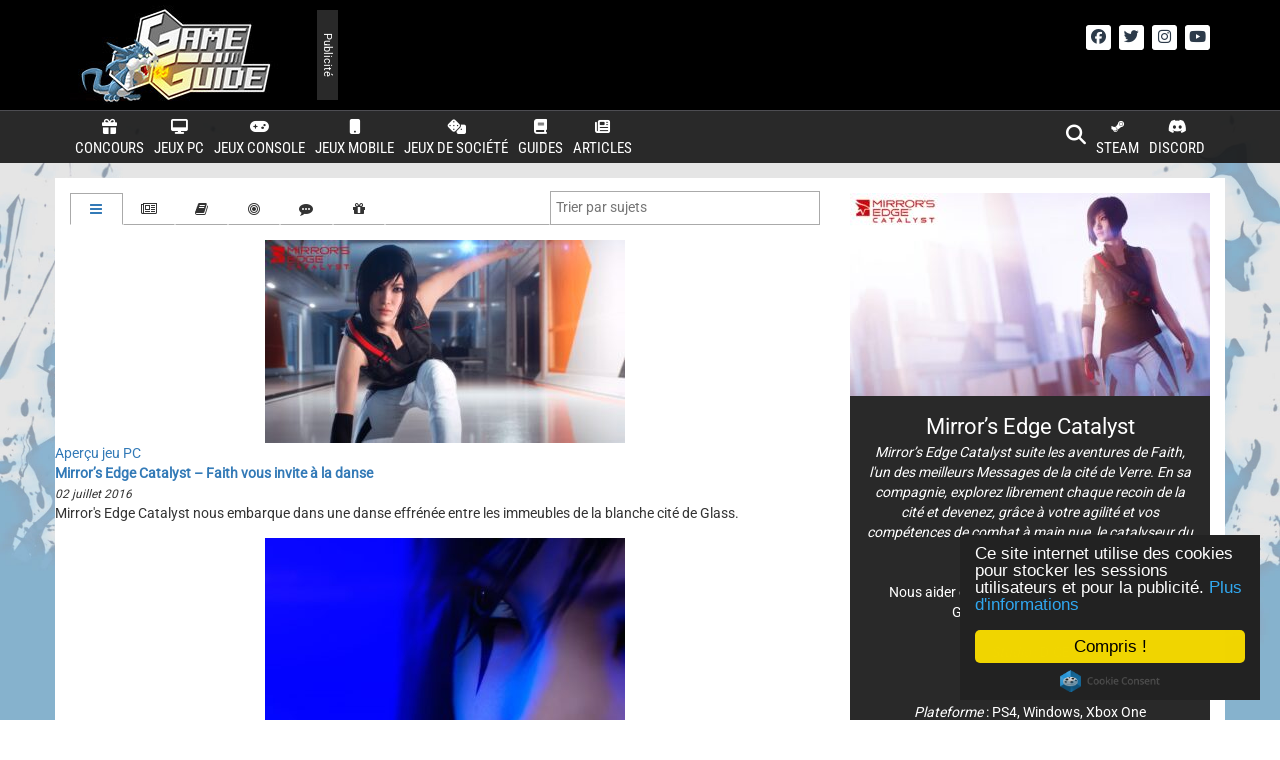

--- FILE ---
content_type: text/html; charset=UTF-8
request_url: https://game-guide.fr/wp-content/themes/game-guide-v3/include/ajax/wp-ajax-taxonomy-archive.php
body_size: 1837
content:
	
<div class="row">
	<div class="col-md-5 col-sm-6 col-xs-12 darken">
		<a href="https://game-guide.fr/193116-mirrors-edge-catalyst-faith-vous-invite-a-la-danse/" class="listing-image"><img width="360" height="203" src="https://game-guide.fr/wp-content/uploads/2016/06/mirrorsedgecatalst_phase1_web_screen_02_faith_actionpose_wm-360x203.jpg" class="img-responsive center-block wp-post-image" alt="" decoding="async" srcset="https://game-guide.fr/wp-content/uploads/2016/06/mirrorsedgecatalst_phase1_web_screen_02_faith_actionpose_wm-360x203.jpg 360w, https://game-guide.fr/wp-content/uploads/2016/06/mirrorsedgecatalst_phase1_web_screen_02_faith_actionpose_wm-300x169.jpg 300w, https://game-guide.fr/wp-content/uploads/2016/06/mirrorsedgecatalst_phase1_web_screen_02_faith_actionpose_wm-1024x576.jpg 1024w, https://game-guide.fr/wp-content/uploads/2016/06/mirrorsedgecatalst_phase1_web_screen_02_faith_actionpose_wm-768x432.jpg 768w, https://game-guide.fr/wp-content/uploads/2016/06/mirrorsedgecatalst_phase1_web_screen_02_faith_actionpose_wm-1536x864.jpg 1536w, https://game-guide.fr/wp-content/uploads/2016/06/mirrorsedgecatalst_phase1_web_screen_02_faith_actionpose_wm.jpg 1920w" sizes="(max-width: 360px) 100vw, 360px" /></a>
		<div class="listing-cat listing-cat-124 listing-cat-519"><a href="https://game-guide.fr/categorie/apercu/apercu-jeu-pc/">Aperçu jeu PC</a></div>
	</div>
	<div class="col-md-7 col-sm-6 col-xs-12">			
		<div class="listing-title text-xs-center"><strong><a href="https://game-guide.fr/193116-mirrors-edge-catalyst-faith-vous-invite-a-la-danse/" title="Mirror&rsquo;s Edge Catalyst &#8211; Faith vous invite à la danse">Mirror&rsquo;s Edge Catalyst &#8211; Faith vous invite à la danse</a></strong></div>
					<div class="listing-meta text-xs-center"><small><i><span class="hidden-xs hidden-sm hidden-md">02 juillet 2016</span><span class="hidden-lg">02/07/16</span></i></small></div>
				<div class="listing-excerpt text-justify text-xs-center">Mirror's Edge Catalyst nous embarque dans une danse effrénée entre les immeubles de la blanche cité de Glass. </div>
	</div>
</div>		
<div class="row">
	<div class="col-md-5 col-sm-6 col-xs-12 darken">
		<a href="https://game-guide.fr/188703-mirrors-edge-catalyst-pourquoi-courons-nous/" class="listing-image"><img width="360" height="190" src="https://game-guide.fr/wp-content/uploads/2016/05/MirrorsEdgeCatalyst_Faith-360x190.jpg" class="img-responsive center-block wp-post-image" alt="" decoding="async" srcset="https://game-guide.fr/wp-content/uploads/2016/05/MirrorsEdgeCatalyst_Faith-360x190.jpg 360w, https://game-guide.fr/wp-content/uploads/2016/05/MirrorsEdgeCatalyst_Faith-300x159.jpg 300w, https://game-guide.fr/wp-content/uploads/2016/05/MirrorsEdgeCatalyst_Faith.jpg 760w" sizes="(max-width: 360px) 100vw, 360px" /></a>
		<div class="listing-cat listing-cat-0 listing-cat-1"><a href="https://game-guide.fr/categorie/actualites/">Actualités</a></div>
	</div>
	<div class="col-md-7 col-sm-6 col-xs-12">			
		<div class="listing-title text-xs-center"><strong><a href="https://game-guide.fr/188703-mirrors-edge-catalyst-pourquoi-courons-nous/" title="Mirror’s Edge Catalyst &#8211; Pourquoi courons-nous ?">Mirror’s Edge Catalyst &#8211; Pourquoi courons-nous ?</a></strong></div>
					<div class="listing-meta text-xs-center"><small><i><span class="hidden-xs hidden-sm hidden-md">26 mai 2016</span><span class="hidden-lg">26/05/16</span></i></small></div>
				<div class="listing-excerpt text-justify text-xs-center">Mirror’s Edge Catalyst, prévu pour le 9 juin, s'illustre dans une nouvelle bande-annonce. </div>
	</div>
</div>		
<div class="row">
	<div class="col-md-5 col-sm-6 col-xs-12 darken">
		<a href="https://game-guide.fr/187069-ea-se-porte-bien-et-prepare-2017/" class="listing-image"><img width="360" height="269" src="https://game-guide.fr/wp-content/uploads/2016/05/EA-Q4-2016-03-360x269.jpg" class="img-responsive center-block wp-post-image" alt="" decoding="async" srcset="https://game-guide.fr/wp-content/uploads/2016/05/EA-Q4-2016-03-360x269.jpg 360w, https://game-guide.fr/wp-content/uploads/2016/05/EA-Q4-2016-03-300x224.jpg 300w, https://game-guide.fr/wp-content/uploads/2016/05/EA-Q4-2016-03-768x574.jpg 768w, https://game-guide.fr/wp-content/uploads/2016/05/EA-Q4-2016-03.jpg 957w" sizes="(max-width: 360px) 100vw, 360px" /></a>
		<div class="listing-cat listing-cat-0 listing-cat-1"><a href="https://game-guide.fr/categorie/actualites/">Actualités</a></div>
	</div>
	<div class="col-md-7 col-sm-6 col-xs-12">			
		<div class="listing-title text-xs-center"><strong><a href="https://game-guide.fr/187069-ea-se-porte-bien-et-prepare-2017/" title="EA se porte bien et prépare 2017">EA se porte bien et prépare 2017</a></strong></div>
					<div class="listing-meta text-xs-center"><small><i><span class="hidden-xs hidden-sm hidden-md">11 mai 2016</span><span class="hidden-lg">11/05/16</span></i></small></div>
				<div class="listing-excerpt text-justify text-xs-center">Electronic Arts a annoncé les prochains titres à venir lors de sa conférence financière. </div>
	</div>
</div>		
<div class="row">
	<div class="col-md-5 col-sm-6 col-xs-12 darken">
		<a href="https://game-guide.fr/175771-electronic-arts-les-sorties-en-2017/" class="listing-image"><img width="360" height="203" src="https://game-guide.fr/wp-content/uploads/2016/03/mass-effect-andromeda-logo-360x203.jpg" class="img-responsive center-block wp-post-image" alt="" decoding="async" srcset="https://game-guide.fr/wp-content/uploads/2016/03/mass-effect-andromeda-logo-360x203.jpg 360w, https://game-guide.fr/wp-content/uploads/2016/03/mass-effect-andromeda-logo-300x169.jpg 300w, https://game-guide.fr/wp-content/uploads/2016/03/mass-effect-andromeda-logo.jpg 764w" sizes="(max-width: 360px) 100vw, 360px" /></a>
		<div class="listing-cat listing-cat-0 listing-cat-1"><a href="https://game-guide.fr/categorie/actualites/">Actualités</a></div>
	</div>
	<div class="col-md-7 col-sm-6 col-xs-12">			
		<div class="listing-title text-xs-center"><strong><a href="https://game-guide.fr/175771-electronic-arts-les-sorties-en-2017/" title="Electronic Arts &#8211; Les sorties en 2017">Electronic Arts &#8211; Les sorties en 2017</a></strong></div>
					<div class="listing-meta text-xs-center"><small><i><span class="hidden-xs hidden-sm hidden-md">03 mars 2016</span><span class="hidden-lg">03/03/16</span></i></small></div>
				<div class="listing-excerpt text-justify text-xs-center">EA a confirmé la sortie de Mass Effect Andromeda pour le 1er trimestre 2017 avec d'autres sorties pour cette même année. </div>
	</div>
</div>		
<div class="row">
	<div class="col-md-5 col-sm-6 col-xs-12 darken">
		<a href="https://game-guide.fr/170692-mirrors-edge-catalyst-beta-fermee/" class="listing-image"><img width="360" height="203" src="https://game-guide.fr/wp-content/uploads/2016/02/mirrors-edge-catalyst-360x203.jpg" class="img-responsive center-block wp-post-image" alt="" decoding="async" srcset="https://game-guide.fr/wp-content/uploads/2016/02/mirrors-edge-catalyst-360x203.jpg 360w, https://game-guide.fr/wp-content/uploads/2016/02/mirrors-edge-catalyst-300x169.jpg 300w, https://game-guide.fr/wp-content/uploads/2016/02/mirrors-edge-catalyst-1024x576.jpg 1024w, https://game-guide.fr/wp-content/uploads/2016/02/mirrors-edge-catalyst-768x432.jpg 768w, https://game-guide.fr/wp-content/uploads/2016/02/mirrors-edge-catalyst-1536x864.jpg 1536w, https://game-guide.fr/wp-content/uploads/2016/02/mirrors-edge-catalyst.jpg 1920w" sizes="(max-width: 360px) 100vw, 360px" /></a>
		<div class="listing-cat listing-cat-0 listing-cat-1"><a href="https://game-guide.fr/categorie/actualites/">Actualités</a></div>
	</div>
	<div class="col-md-7 col-sm-6 col-xs-12">			
		<div class="listing-title text-xs-center"><strong><a href="https://game-guide.fr/170692-mirrors-edge-catalyst-beta-fermee/" title="Mirror&rsquo;s Edge Catalyst &#8211; Bêta fermée">Mirror&rsquo;s Edge Catalyst &#8211; Bêta fermée</a></strong></div>
					<div class="listing-meta text-xs-center"><small><i><span class="hidden-xs hidden-sm hidden-md">05 février 2016</span><span class="hidden-lg">05/02/16</span></i></small></div>
				<div class="listing-excerpt text-justify text-xs-center">Vous pouvez déjà vous inscrire pour participer à la bêta fermée ! </div>
	</div>
</div>		
<div class="row">
	<div class="col-md-5 col-sm-6 col-xs-12 darken">
		<a href="https://game-guide.fr/48471-mirrors-edge-catalyst-faith/" class="listing-image"><img width="360" height="216" src="https://game-guide.fr/wp-content/uploads/2015/05/mirrors-360x216.png" class="img-responsive center-block wp-post-image" alt="" decoding="async" srcset="https://game-guide.fr/wp-content/uploads/2015/05/mirrors-360x216.png 360w, https://game-guide.fr/wp-content/uploads/2015/05/mirrors-300x180.png 300w, https://game-guide.fr/wp-content/uploads/2015/05/mirrors.png 500w" sizes="(max-width: 360px) 100vw, 360px" /></a>
		<div class="listing-cat listing-cat-0 listing-cat-1"><a href="https://game-guide.fr/categorie/actualites/">Actualités</a></div>
	</div>
	<div class="col-md-7 col-sm-6 col-xs-12">			
		<div class="listing-title text-xs-center"><strong><a href="https://game-guide.fr/48471-mirrors-edge-catalyst-faith/" title="Mirror&rsquo;s Edge Catalyst &#8211; Faith">Mirror&rsquo;s Edge Catalyst &#8211; Faith</a></strong></div>
					<div class="listing-meta text-xs-center"><small><i><span class="hidden-xs hidden-sm hidden-md">24 août 2015</span><span class="hidden-lg">24/08/15</span></i></small></div>
				<div class="listing-excerpt text-justify text-xs-center">Petit focus sur Faith, l'héroïne de Mirror's Edge Catalyst, avec sa vie et ses motivations. </div>
	</div>
</div>		
<div class="row">
	<div class="col-md-5 col-sm-6 col-xs-12 darken">
		<a href="https://game-guide.fr/48163-mirrors-edge-catalyst-ville-de-glass/" class="listing-image"><img width="360" height="203" src="https://game-guide.fr/wp-content/uploads/2015/08/Mirrors_Edge_Catalyst_Ville1-360x203.jpg" class="img-responsive center-block wp-post-image" alt="" decoding="async" srcset="https://game-guide.fr/wp-content/uploads/2015/08/Mirrors_Edge_Catalyst_Ville1-360x203.jpg 360w, https://game-guide.fr/wp-content/uploads/2015/08/Mirrors_Edge_Catalyst_Ville1-300x169.jpg 300w, https://game-guide.fr/wp-content/uploads/2015/08/Mirrors_Edge_Catalyst_Ville1-1024x576.jpg 1024w, https://game-guide.fr/wp-content/uploads/2015/08/Mirrors_Edge_Catalyst_Ville1-768x432.jpg 768w, https://game-guide.fr/wp-content/uploads/2015/08/Mirrors_Edge_Catalyst_Ville1-1536x864.jpg 1536w, https://game-guide.fr/wp-content/uploads/2015/08/Mirrors_Edge_Catalyst_Ville1.jpg 1920w" sizes="(max-width: 360px) 100vw, 360px" /></a>
		<div class="listing-cat listing-cat-0 listing-cat-1"><a href="https://game-guide.fr/categorie/actualites/">Actualités</a></div>
	</div>
	<div class="col-md-7 col-sm-6 col-xs-12">			
		<div class="listing-title text-xs-center"><strong><a href="https://game-guide.fr/48163-mirrors-edge-catalyst-ville-de-glass/" title="Mirror&rsquo;s Edge Catalyst &#8211; Ville de Glass">Mirror&rsquo;s Edge Catalyst &#8211; Ville de Glass</a></strong></div>
					<div class="listing-meta text-xs-center"><small><i><span class="hidden-xs hidden-sm hidden-md">24 août 2015</span><span class="hidden-lg">24/08/15</span></i></small></div>
				<div class="listing-excerpt text-justify text-xs-center">Découvrez Glass, troisième ville du monde de Cascadia, dans Mirror's Edge Catalyst. </div>
	</div>
</div>		
<div class="row">
	<div class="col-md-5 col-sm-6 col-xs-12 darken">
		<a href="https://game-guide.fr/47485-gamescom-2015-mirrors-edge-catalyst/" class="listing-image"><img width="360" height="203" src="https://game-guide.fr/wp-content/uploads/2015/08/mirrorsedgecatalst_gc_web_screen_06_wallruncombat_wm-360x203.jpg" class="img-responsive center-block wp-post-image" alt="" decoding="async" srcset="https://game-guide.fr/wp-content/uploads/2015/08/mirrorsedgecatalst_gc_web_screen_06_wallruncombat_wm-360x203.jpg 360w, https://game-guide.fr/wp-content/uploads/2015/08/mirrorsedgecatalst_gc_web_screen_06_wallruncombat_wm-300x169.jpg 300w, https://game-guide.fr/wp-content/uploads/2015/08/mirrorsedgecatalst_gc_web_screen_06_wallruncombat_wm-1024x576.jpg 1024w, https://game-guide.fr/wp-content/uploads/2015/08/mirrorsedgecatalst_gc_web_screen_06_wallruncombat_wm-768x432.jpg 768w, https://game-guide.fr/wp-content/uploads/2015/08/mirrorsedgecatalst_gc_web_screen_06_wallruncombat_wm-1536x864.jpg 1536w, https://game-guide.fr/wp-content/uploads/2015/08/mirrorsedgecatalst_gc_web_screen_06_wallruncombat_wm.jpg 1920w" sizes="(max-width: 360px) 100vw, 360px" /></a>
		<div class="listing-cat listing-cat-0 listing-cat-124"><a href="https://game-guide.fr/categorie/apercu/">Aperçu</a></div>
	</div>
	<div class="col-md-7 col-sm-6 col-xs-12">			
		<div class="listing-title text-xs-center"><strong><a href="https://game-guide.fr/47485-gamescom-2015-mirrors-edge-catalyst/" title="Gamescom 2015 &#8211; Mirror&rsquo;s Edge Catalyst">Gamescom 2015 &#8211; Mirror&rsquo;s Edge Catalyst</a></strong></div>
					<div class="listing-meta text-xs-center"><small><i><span class="hidden-xs hidden-sm hidden-md">12 août 2015</span><span class="hidden-lg">12/08/15</span></i></small></div>
				<div class="listing-excerpt text-justify text-xs-center">Faith revient dans Mirror's Edge Catalyst, un jeu de parkour magnifique tout en mouvement et fluidité. </div>
	</div>
</div>		
<div class="row">
	<div class="col-md-5 col-sm-6 col-xs-12 darken">
		<a href="https://game-guide.fr/46772-gc-2015-resume-de-la-conference-ea/" class="listing-image"><img width="360" height="196" src="https://game-guide.fr/wp-content/uploads/2015/08/ConfEA-360x196.jpg" class="img-responsive center-block wp-post-image" alt="" decoding="async" srcset="https://game-guide.fr/wp-content/uploads/2015/08/ConfEA-360x196.jpg 360w, https://game-guide.fr/wp-content/uploads/2015/08/ConfEA-300x163.jpg 300w, https://game-guide.fr/wp-content/uploads/2015/08/ConfEA-768x418.jpg 768w, https://game-guide.fr/wp-content/uploads/2015/08/ConfEA.jpg 982w" sizes="(max-width: 360px) 100vw, 360px" /></a>
		<div class="listing-cat listing-cat-0 listing-cat-1"><a href="https://game-guide.fr/categorie/actualites/">Actualités</a></div>
	</div>
	<div class="col-md-7 col-sm-6 col-xs-12">			
		<div class="listing-title text-xs-center"><strong><a href="https://game-guide.fr/46772-gc-2015-resume-de-la-conference-ea/" title="Gamescom 2015 &#8211; Conférence EA">Gamescom 2015 &#8211; Conférence EA</a></strong></div>
					<div class="listing-meta text-xs-center"><small><i><span class="hidden-xs hidden-sm hidden-md">05 août 2015</span><span class="hidden-lg">05/08/15</span></i></small></div>
				<div class="listing-excerpt text-justify text-xs-center">Résumé de la conférence d'Electronic Arts pendant la Gamescom 2015. </div>
	</div>
</div>		
<div class="row">
	<div class="col-md-5 col-sm-6 col-xs-12 darken">
		<a href="https://game-guide.fr/45489-mirrors-edge-catalyst-date-de-sortie/" class="listing-image"><img width="360" height="203" src="https://game-guide.fr/wp-content/uploads/2015/06/Mirrors-Edge-Catalyst-entete-360x203.jpg" class="img-responsive center-block wp-post-image" alt="" decoding="async" srcset="https://game-guide.fr/wp-content/uploads/2015/06/Mirrors-Edge-Catalyst-entete-360x203.jpg 360w, https://game-guide.fr/wp-content/uploads/2015/06/Mirrors-Edge-Catalyst-entete-300x169.jpg 300w, https://game-guide.fr/wp-content/uploads/2015/06/Mirrors-Edge-Catalyst-entete-768x432.jpg 768w, https://game-guide.fr/wp-content/uploads/2015/06/Mirrors-Edge-Catalyst-entete-1024x576.jpg 1024w, https://game-guide.fr/wp-content/uploads/2015/06/Mirrors-Edge-Catalyst-entete.jpg 1280w" sizes="(max-width: 360px) 100vw, 360px" /></a>
		<div class="listing-cat listing-cat-0 listing-cat-1"><a href="https://game-guide.fr/categorie/actualites/">Actualités</a></div>
	</div>
	<div class="col-md-7 col-sm-6 col-xs-12">			
		<div class="listing-title text-xs-center"><strong><a href="https://game-guide.fr/45489-mirrors-edge-catalyst-date-de-sortie/" title="Mirror&rsquo;s Edge Catalyst &#8211; Date de sortie">Mirror&rsquo;s Edge Catalyst &#8211; Date de sortie</a></strong></div>
					<div class="listing-meta text-xs-center"><small><i><span class="hidden-xs hidden-sm hidden-md">28 juin 2015</span><span class="hidden-lg">28/06/15</span></i></small></div>
				<div class="listing-excerpt text-justify text-xs-center">Nous connaissons la date de sortie de Mirror's Edge Catalyst ! DICE l'a annoncé il y a peu, nous retrouverons Faith en début d'année 2016. </div>
	</div>
</div>	<div id="post-archive-load" rel="1" class="post-archive-load text-center btn-block"><button type="button" class="btn btn-primary btn-lg btn-lg btn-block">Charger plus...</button></div>	
